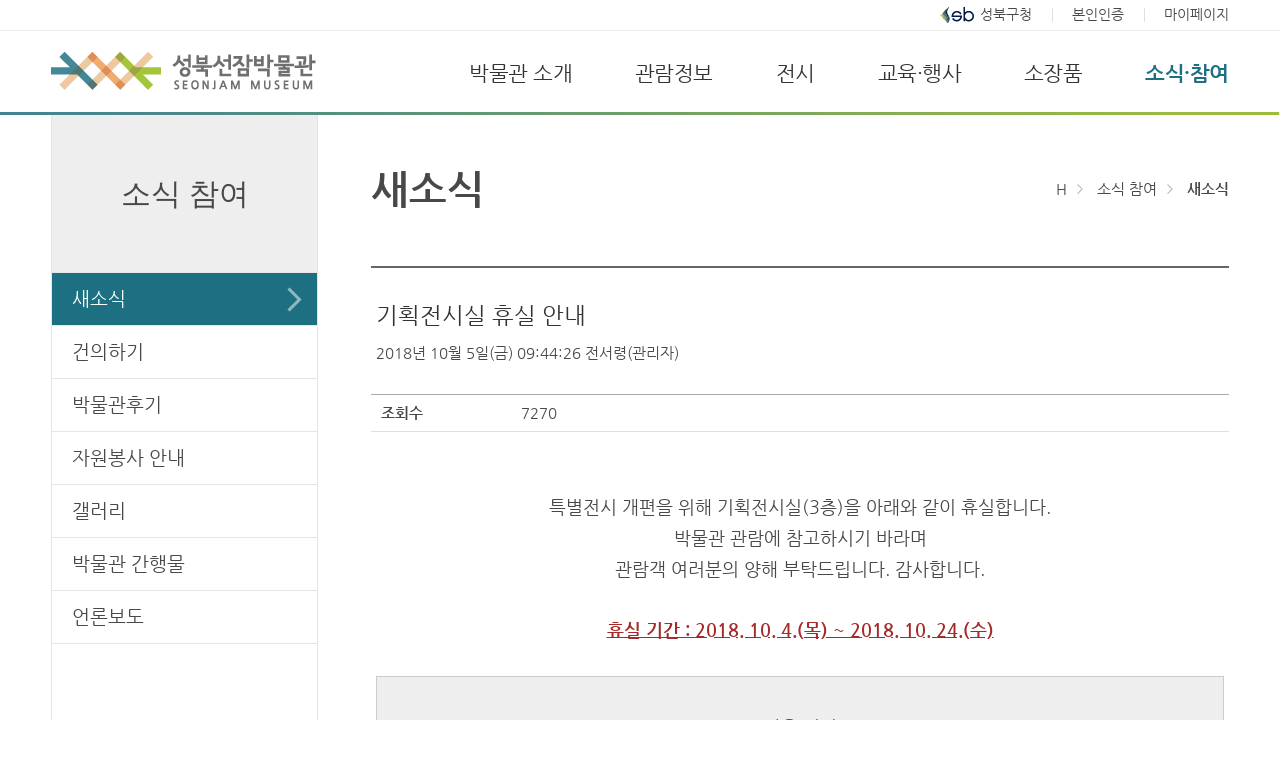

--- FILE ---
content_type: text/html;charset=UTF-8
request_url: https://museum.sb.go.kr/bbs/bbsMsgDetail.do?msg_seq=28&bcd=notice&pgno=13
body_size: 12197
content:

<!DOCTYPE html>
<html lang="ko">
<head>
	
<title>새소식-기획전시실 휴실 안내  내용 | 성북선잠박물관&gt;소식 참여</title>
<meta http-equiv="Content-Type" content="text/html; charset=UTF-8" />
<meta http-equiv="X-UA-Compatible" content="IE=edge" />
<meta name="viewport" content="width=device-width, initial-scale=1.0, minimum-scale=1, maximum-scale=2, user-scalable=yes" />
<link rel="stylesheet" type="text/css" href="/css/common.css" media="all" />
<link rel="stylesheet" type="text/css" href="/css/program.css" media="all" />
<link rel="stylesheet" type="text/css" href="/css/inc.css" media="all" />
<link rel="stylesheet" type="text/css" href="/css/sub.css" media="all" />	
<link rel="stylesheet" type="text/css" href="/css/contents.css?v240509.1" media="all" />	
<script src="/js/jquery-2.1.1.min.js"></script>
<script src="/js/sbmuseum.js"></script>
<!--[if lt IE 10]>
<script src="/share/js/html5shiv.min.js"></script>
<script src="/share/js/css3-mediaqueries.js"></script>
<![endif]-->	
</head>
<body>
	
<p id="skipnavi"><a href="#contents">본문바로가기</a></p>	
	<!-- wrap str -->
	<div class="wrap">		
		<!-- header str -->
		
<header>
	<div id="gnb" class="dp_pc">		
		<ul class="wrapper">
			<li class="gnb_sb"><a href="http://www.sb.go.kr" target="_blank" title="새창">성북구청</a></li>
								
				
				
					<li><a href="/main/login/loginForm.do" onclick="goLoginForm(this);">본인인증</a></li>
					<li><a href="/mypage/mylecture.jsp">마이페이지</a></li>
				
								
		</ul>	
	</div>
	<div class="wrapper">		
		<h1><a href="/"><img src="/img/inc/logo.png" alt="성북선잠박물관 SEONJAM MUSEUM"></a></h1>
		<h2 class="dp_mb"><a href="#">메뉴</a></h2>		
		<nav class="dp_pc">
			<p class="dp_mb"><a href="#">메뉴 닫기</a><p>
			<ul>
				<li><a href="/introduce/greeting.jsp">박물관 소개</a>
					<ul class="submenu">
						<li><a href="/introduce/greeting.jsp">인사말</a></li>
						<li><a href="/introduce/seonjam.jsp">박물관 소개</a></li>
						<li><a href="/introduce/history.jsp">박물관 연혁</a></li>
						<li><a href="/introduce/organization.jsp">조직 및 업무</a></li>
						<li><a href="/introduce/mi.jsp">박물관 MI</a></li>
					</ul>
				</li>
				<li><a href="/info/info.jsp">관람정보</a>
					<ul class="submenu">
						<li><a href="/info/info.jsp">관람안내</a></li>
						<li><a href="/info/facility.jsp">시설안내</a></li>
						<li><a href="/info/reserve.jsp">전시해설 예약</a></li>
						<li><a href="/info/locate.jsp">찾아오시는 길</a></li>
					</ul>
				</li>
				<li><a href="/exhibition/permanent.jsp">전시</a>
					<ul class="submenu">
						<li><a href="/exhibition/permanent.jsp">상설전시</a>
							<ul>
								<li><a href="/exhibition/permanent.jsp">1층</a></li>
								<li><a href="/exhibition/permanent_2floor.jsp">2층</a></li>
								<li><a href="/exhibition/permanent_3floor.jsp">3층</a></li>
							</ul>
						</li>
						<li><a href="/exhibition/special.jsp">특별전시</a>
							<ul>
								<li><a href="/exhibition/special.jsp">현재전시</a></li>
								<li><a href="/exhibition/special_next.jsp">예정전시</a></li>
								<li><a href="/exhibition/special_prev.jsp">지난전시</a></li>
							</ul>
						</li>
					</ul>
				</li>
				<li><a href="/edu/edu.jsp">교육&middot;행사</a>
					<ul class="submenu">
						<li><a href="/edu/edu.jsp">교육</a>
							<ul>
								<li><a href="/edu/edu.jsp">교육소개</a></li>
								<li><a href="/edu/apply.jsp">교육신청</a></li>
								<li><a href="/edu/data.jsp">학습자료</a></li>
								<li><a href="/edu/photo.jsp">사진자료</a></li>
							</ul>
						</li>
						<li><a href="/edu/performance.jsp">행사&middot;공연 일정</a></li>
					</ul>
				</li>
				<li><a href="/collection/search.jsp">소장품</a>
					<ul class="submenu">
						<li><a href="/collection/search.jsp">소장품 검색</a></li>
						<li><a href="/collection/look.jsp">소장품 열람&middot;복제</a></li>
						<li><a href="/collection/donate.jsp">유물 기증</a></li>
					</ul>
				</li>
				<li><a href="/community/news.jsp">소식&middot;참여</a>
					<ul class="submenu">
						<li><a href="/community/news.jsp">새소식</a></li>
						<li><a href="/community/suggest.jsp">건의하기</a></li>
						<li><a href="/community/review.jsp">박물관후기</a></li>
						<li><a href="/community/volunteer.jsp">자원봉사 안내</a></li>
						<li><a href="/community/gallery.jsp">갤러리</a></li>
						<li><a href="/community/publication.jsp">박물관 간행물</a></li>
						<li><a href="/community/press.jsp">언론보도</a></li>
					</ul>
				</li>
			</ul>
		</nav>
	</div>
	<div class="submenuBg">
		<div class="wrapper">
			<p class="nav_txt"><img src="/img/inc/nav_txt.gif" alt="성북선잠박물관에 오신 것을 환영합니다."/></p>
			<ul class="nav_banr dp_mb">
									
					
					
						<li class="ic01"><a href="/main/login/loginForm.do" onclick="goLoginForm(this);">본인인증</a></li>
						<li class="ic02"><a href="/mypage/mylecture.jsp">마이페이지</a></li>
					
									
			</ul>
		</div>
	</div>
</header>
<script>
//<![CDATA[
	function goLoginForm(obj){
		var return_uri = location.href;
		if(return_uri.indexOf(obj.href)==-1){
			return_uri = return_uri.replace("?", "!");
			return_uri = return_uri.replace(eval("/" + "&" + "/gi"), "!");
			return_uri = return_uri.replace(eval("/" + "&" + "/gi"), "!");
			var arrDns = return_uri.split("//"); 
			return_uri = arrDns[1].substring(arrDns[1].indexOf("/"));
			obj.href = obj.href + "?return_uri=" + return_uri;
		}
	}
//]]>
</script>
<hr />
		<!-- header end -->
		<!-- container str -->
		<div class="container wrapper">
			<!-- leftmenu str -->
			
<section id="lmenu">
	<h2>소식&nbsp;참여</h2>
	<ul>
		<li><a href="/community/news.jsp">새소식</a></li>
		<li><a href="/community/suggest.jsp">건의하기</a></li>
		<li><a href="/community/review.jsp">박물관후기</a></li>
		<li><a href="/community/volunteer.jsp">자원봉사 안내</a></li>
		<li><a href="/community/gallery.jsp">갤러리</a></li>
		<li><a href="/community/publication.jsp">박물관 간행물</a></li>
		<li><a href="/community/press.jsp">언론보도</a></li>
	</ul>
</section>		

<script>
	//<![CDATA[
	$(window).ready(function(){	
		var current_url = "/community/news.jsp";		
		$("nav a[href='"+current_url+"']").parent('li').addClass("select").parent().parent('li').addClass("select"); 
		$("#lmenu a[href='"+current_url+"']").parent('li').addClass("select");
		$("#bgtab a[href='"+current_url+"']").parent('li').addClass("select");
		$("#tab a[href='"+current_url+"']").parent('li').addClass("select");
		var tam = $("#bgtab li:first-child a").attr('href');
		$("#lmenu a[href='"+tam+"']").parent('li').addClass("select");
		$("nav a[href='"+tam+"']").parent('li').addClass("select").parent().parent('li').addClass("select"); 
		var tam2 = $("#tab li:first-child a").attr('href');
		$("#lmenu a[href='"+tam2+"']").parent('li').addClass("select");
		$("nav a[href='"+tam2+"']").parent('li').addClass("select").parent().parent('li').addClass("select"); 

		$("nav a[href='"+current_url+"']").parent().parent().parent('li').addClass("on");	
		$("nav a[href='"+tam+"']").parent().parent().parent('li').addClass("on");	
		$("nav a[href='"+tam2+"']").parent().parent().parent('li').addClass("on");

	});
	//]]>
</script>
<hr />	
			<!-- leftmenu end -->
			<!-- contents str -->
			<section id="contents">
				<!-- 서브타이틀 -->
				
<div class="sub_title">

	<h3>새소식</h3>
	<ul>
	<li>H</li>
	<li>소식 참여</li>
	<li class="wfont">새소식</li>
</ul>
</div>	
				<!-- detail_contents -->
				<div id="detail_con">
					


<div class="board_view">
	<p class="title">기획전시실 휴실 안내 </p>
	<ul class="write_info">
		<li>2018년 10월 5일(금) 09:44:26</li>
		<li>전서령(관리자)</li>
	</ul>
	<ul class="datalist">
		<li>
			<dl>
				<dt>조회수</dt>
				<dd>7270</dd>
			</dl>
		</li>
	</ul>		
	
			
		
			
			
			
		
		
		
	
	
	
	
			
		
		

	<ul class="datalist">
		
		
		
		
		
		
		
		
		
			
	</ul>
	
	

	<div class="con">		
				
		<p style="line-height: 200%; text-align: center;">&nbsp;</p>
<p style="line-height: 200%; text-align: center;"><span style="font-size:18px;">특별전시 개편을 위해&nbsp;기획전시실(3층)을 아래와 같이 휴실합니다.</span></p>
<p style="line-height: 200%; text-align: center;"><span style="font-size: 18px;">박물관 관람에 참고하시기 바라며</span></p>
<p style="line-height: 200%; text-align: center;"><span style="font-size: 18px;">관람객 여러분의 양해 부탁드립니다.&nbsp;감사합니다.</span></p>
<p style="line-height: 200%; text-align: center;">&nbsp;</p>
<p style="line-height: 200%; text-align: center;"><span style="color:#A52A2A;"><u><strong><span style="font-size:18px;">휴실 기간 : 2018. 10. 4.(목) ~ 2018. 10. 24.(수)</span></strong></u></span></p>
<p style="line-height: 200%; text-align: center;">&nbsp;</p>
<div style="background:#eee;border:1px solid #ccc;padding:5px 10px;">
<p style="line-height: 200%; text-align: center;">&nbsp;</p>
<p style="line-height: 200%; text-align: center;"><span style="font-size: 18px;">다음 전시</span></p>
<p style="line-height: 200%; text-align: center;"><br />
<span style="font-size:20px;"><strong>&lt;규방에서 피어난 우리 자수&gt; 展</strong></span></p>
<p style="line-height: 200%; text-align: center;"><span style="font-size: 18px;">- 10.25.(목) 개막 예정 -</span></p>
<p style="line-height: 200%; text-align: center;">&nbsp;</p>
</div>
<p style="line-height: 200%; text-align: center;">&nbsp;</p>
<p style="line-height: 200%; text-align: center;">&nbsp;</p>

		
			<p class="openNuri right">
				
					
						<img src="/share/images/kogl_type01.gif" alt="OPEN 공공누리 공공저작물 자유이용 허락 | 이용조건 : 출처표시" />
					
					
				
			</p>
		
	</div>
	
		<ul class="other_con">	
			<li>
				<span class="prev">이전글</span> 
				
					
						<a href="/bbs/bbsMsgDetail.do?msg_seq=29&amp;bcd=notice&amp;pgno=13" title="이전글">[교육] 10월 20일 가족교육 미운영 안내 </a>
					
					
							
			</li>
			<li>
				<span class="next">다음글</span>
				
					
						<a href="/bbs/bbsMsgDetail.do?msg_seq=27&amp;bcd=notice&amp;pgno=13" title="다음글">야간 개장 및 관람료 무료 안내 </a>
					
					
							
			</li>
		</ul>
		
	<p class="btnBox right margin_t20">
		<a href="/bbs/bbsMsgList.do?bcd=notice&amp;pgno=13" class="btn btn_back">목록</a>
		
			
				
					
					
						
					
							
					
			
		
	</p>

	
</div>

<script type="text/javascript">
//<![CDATA[
	$('.con img').attr('style','max-width:100%');
	$(".con p.img img").error(function(){
		$(this).attr("src",$(this).attr("src").replace("/middle/","/"));
	});
//]]>	
</script>
				</div>
				<!-- detail_contents end -->
			</section>
			<!-- contents end -->
		</div>			
		<!-- container end -->
		<!-- footer str -->
		
	<hr />
	<footer>
		<div class="wrapper">
			<div class="btm_info">
				<p class="copy">Copyright 2018 Seongbuk-gu government. All rights reserved.</p>
				<address>[02837] 서울특별시 성북구 성북로 96(성북동) | 서울 공립21-2018-03</address>
				<p>Tel. 02-744-0025 | Fax. 02-744-0023</p>
			</div>
			<ul>
				<li class="sns01"><a href="https://blog.naver.com/seonjam" target="_blank">블로그</a></li>
				<li class="sns02"><a href="https://www.facebook.com/seonjam" target="_blank">페이스북</a></li>
				<li class="sns03"><a href="https://www.instagram.com/seonjam_museum" target="_blank">인스타그램</a></li>
			</ul>
		</div>
	</footer>

<!-- Google tag (gtag.js) -->
<script async src="https://www.googletagmanager.com/gtag/js?id=G-G3HZW2VVRM"></script>
<script>
	window.dataLayer = window.dataLayer || [];
	function gtag(){dataLayer.push(arguments);}
	gtag('js', new Date());
	gtag('config', 'G-G3HZW2VVRM');
</script>



		<!-- footer end -->
	</div>
	<!-- wrap end -->	
</body>
</html>

--- FILE ---
content_type: text/css
request_url: https://museum.sb.go.kr/css/common.css
body_size: 6311
content:
@charset "utf-8";
@import url('https://fonts.googleapis.com/css?family=Nanum+Gothic');
@import url('https://fonts.googleapis.com/css?family=Nanum+Myeongjo');
@import url(//cdn.jsdelivr.net/font-nanum/1.0/nanumgothic/nanumgothic.css);
@import url(//cdn.jsdelivr.net/font-nanum/1.0/nanummyeongjo/nanummyeongjo.css);

@media print {
	#header, #lmenu, #location, #data_control, #footer, #tab, #tab5depth { display:none !important; }
	/* body { print-color-adjust:exact; -webkit-print-color-adjust:exact; } */
}

/***** reset *****/
html,body,div,object,iframe,h1,h2,h3,h4,h5,h6,p,blockquote,pre,abbr,address,cite,code,del,dfn,em,img,ins,kbd,q,samp,small,sub,sup,var,b,i,dl,dt,dd,ol,ul,li,fieldset,form,label,legend,table,caption,tbody,tfoot,thead,tr,th,td,article,aside,canvas,details,figcaption,figure,footer,header,hgroup,menu,nav,section,summary,time,mark,audio,video { margin:0; padding:0;	font-size:15px; line-height:150%; font-family:'Nanum Gothic','나눔고딕','Malgun Gothic','Noto Sans korean'; color:#484848}

ul, li, dl, dd { list-style-type:none; }
img, input[type=image], fieldset,iframe { border:0 none; }
img, fieldset { border:none; }
input[type=text],input[type=password],textarea, select { vertical-align:middle; border:1px solid #c9c9c9; font-family:'Nanum Gothic','나눔고딕','Malgun Gothic','맑은 고딕',Dotum,gulim, sans-serif; color:#484848; }
textarea { resize:none; }
hr { position:absolute; top:-5000px; left:0; width:0px; height:0px; overflow:hidden; font-size:0; line-height:0; }
select { padding:1px; vertical-align:top; font-family:'Nanum Gothic','나눔고딕','Malgun Gothic','맑은 고딕',Dotum,gulim,sans-serif;  }
legend { position:absolute; top:0; left:0; height:0; overflow:hidden; visibility:hidden; font-size:0; line-height:0; }
address { font-style:normal; }
table { border-collapse:collapse; }
a { color:#484848; text-decoration: none; }
a:active, a:hover { text-decoration:underline; }


/***** base *****/
/* skip_nav */
#skipnavi { position:absolute; top:0; left:0; width:100%; z-index:99999; }
#skipnavi a {display:block; position:absolute; top:0; left:0; height:0px; font-size:0px; line-height:0px; text-align:center; }
#skipnavi a:hover,
#skipnavi a:active,
#skipnavi a:focus { position:relative; margin:20px auto; width:90%; height:80px; line-height:80px; background:#333; text-align:center; color:#fff; border:2px solid #111; font-weight:bold; font-size:20px; }

.dipy_n {  position:absolute; visibility:hidden; width:0; height:0; overflow:hidden; font-size:0; line-height:0;  }
.dipy_inline { display:inline; }
.background_n { background:none; }

/* line */
ul.float_box { overflow:hidden; }
ul.float_box li { float:left; }
.float_l { float:left; }
.float_r { float:right; }
.clear_b { clear:both; }
.middle { vertical-align:middle !important; }
.top { vertical-align:top !important; }
.bottom { vertical-align:bottom; }
.center { text-align:center !important; }
.left { text-align:left !important; }
.right { text-align:right !important; }
.justify { text-align:justify; }

/* font */
.font15 { font-size:15px; }
.wfont { font-weight:600; }
.sfont { font-size:0.9em; }
.ssfont { font-size:0.8em; }
.bfont { font-size:1.2em; }
.normal { font-weight:normal;}
.ls_1 { letter-spacing:-1px; }
.point { color:#c43240; }
.orange { color:#ee6749; }

/* ol_type */
li.type_decimal { list-style-type:decimal; margin-left:20px; }
li.type_lower_roman { list-style-type:lower-roman; }

/*submit*/
input.select_submit { vertical-align:top; padding-top:3px; border-left:1px solid #bdbdbd; border-top:1px solid #bdbdbd; border-right:1px solid #939393; border-bottom:1px solid #939393; background:#e3e3e3; }
input[type=submit]{cursor:pointer}

.ir { overflow:hidden; display:block; margin:auto; text-indent:-5000px; font-size:0; line-height:0; width:0; height:0; }
caption, .hidden {display:block; position:fixed; top:-500000px; margin:0px; padding:0px; width:1px; height:1px; text-indent:-50000px; font-size:0px; line-height:0px; border:0px}

/*margin_padding*/
.mt_n { margin-top:0 !important; }
.margin_20 { margin:20px; }
.margin_t5 { margin-top:5px !important;; }
.margin_t10 { margin-top:10px !important; }
.margin_t15 { margin-top:15px !important;; }
.margin_t20 { margin-top:20px !important;; }
.margin_t25 { margin-top:25px !important;; }
.margin_t30 { margin-top:30px !important; }
.margin_t35 { margin-top:35px !important;; }
.margin_t40 { margin-top:40px !important;; }
.margin_t50 { margin-top:50px !important;; }
.margin_t100 { margin-top:100px !important;; }

.margin_l5 { margin-left:5px; }
.margin_l10 { margin-left:10px; }
.margin_l25 { margin-left:25px; }
.margin_l30 { margin-left:30px; }
.margin_l40 { margin-left:40px; }
.margin_l45 { margin-left:45px; }
.margin_l60 { margin-left:60px; }
.margin_l67 { margin-left:67px; }
.margin_l70 { margin-left:70px; }
.margin_l75 { margin-left:75px; }
.margin_l80 { margin-left:80px; }
.margin_l95 { margin-left:95px; }

.margin_r5 { margin-right:5px; }
.margin_r10 { margin-right:10px; }
.margin_r25 { margin-right:25px; }
.margin_r30 { margin-right:30px; }
.margin_r40 { margin-right:40px; }
.margin_r45 { margin-right:45px; }
.margin_r60 { margin-right:60px; }
.margin_r67 { margin-right:67px; }
.margin_r70 { margin-right:70px; }
.margin_r75 { margin-right:75px; }
.margin_r80 { margin-right:80px; }

.margin_b5 { margin-bottom:5px; }
.margin_b10 { margin-bottom:10px; }
.margin_b20{ margin-bottom:20px; }
.margin_b30{ margin-bottom:30px; }
.margin_b40 { margin-bottom:40px; }

.padding_t5 { padding-top:5px; }
.padding_t10 { padding-top:10px; }
.padding_t15 { padding-top:15px; }
.padding_t20 { padding-top:20px; }
.padding_t25 { padding-top:25px; }
.padding_t50 { padding-top:50px; }
.padding_t80 { padding-top:80px; }
.padding_t100 { padding-top:100px; }
.padding_t130 { padding-top:130px; }

.padding_b5 { padding-bottom:5px; }
.padding_b10 { padding-bottom:10px; }
.padding_b20 { padding-bottom:20px; }


@media screen and (max-width:800px){	
	html,body,div,object,iframe,h1,h2,h3,h4,h5,h6,p,blockquote,pre,abbr,address,cite,code,del,dfn,em,img,ins,kbd,q,samp,small,sub,sup,var,b,i,dl,dt,dd,ol,ul,li,fieldset,form,label,legend,table,caption,tbody,tfoot,thead,tr,th,td,article,aside,canvas,details,figcaption,figure,footer,header,hgroup,menu,nav,section,summary,time,mark,audio,video {font-size:14px}
}

--- FILE ---
content_type: text/css
request_url: https://museum.sb.go.kr/css/program.css
body_size: 23091
content:
@charset "utf-8";
@import url(/comm/js/jquery/themes/base/jquery.ui.all.css);
/*@import url(/comm/SpryAssets/SpryValidationCheckbox.css);
@import url(/comm/SpryAssets/SpryValidationTextField.css);
@import url(/comm/SpryAssets/SpryValidationSelect.css);
@import url(/comm/SpryAssets/SpryValidationTextarea.css);*/

.w50{width:50px !important}
.w70{width:70px !important}
.w100{width:100px !important}
.w5p{width:5% !important}
.w6p{width:6% !important}
.w8p{width:8% !important}
.w10p{width:10% !important}
.w13p{width:13% !important}
.w15p{width:15% !important}
.w20p{width:20% !important}
.w25p{width:25% !important}
.w27p{width:27% !important}
.w30p{width:30% !important}
.w34p{width:34% !important}
.w35p{width:35% !important}
.w40p{width:40% !important}
.w45p{width:45% !important}
.w49p{width:49% !important}
.w50p{width:50% !important}
.w60p{width:60% !important}
.w70p{width:70% !important}
.w100p{width:100% !important}

/**** program ****/
.input{border:1px solid #e0e0e0}
.page_txt{text-align:right; margin-bottom:10px}
.btn{display:inline-block; vertical-align:top; text-align:center; margin:2px 0px; padding:0px 20px; min-width:140px; height:55px; line-height:55px; font-size:18px; font-weight:bold; border:0; background:#f0f0f0; cursor:pointer; box-sizing:border-box}
.btn_ok{color:#222 !important; border:1px solid #8fa938; border-bottom-width:2px; background:#90b72d url(/img/sub/btn_ok.gif) repeat-x left top}
.btn_back{color:#484848; border:1px solid #c7c7c7; border-bottom-width:2px; background:#e9e9e9}
.sbtn{display:inline-block; vertical-align:top; padding:2px 15px 2px; font-size:14px; line-height:20px; background:#c43240; border-radius:50px; color:#fff; font-weight:bold; border-bottom:3px solid #ddd}

.btn_forinput{vertical-align:middle; vertical-align:top; height:auto; padding:12px 15px 10px; font-size:14px; color:#fff !important; border:0; background:#50535c; cursor:pointer}
a.btn_forinput{display:inline-block; padding:11px 15px}
.c_rd{color:red}
.btnBox{text-align:right; margin-top:20px}
.nodata{padding:100px 0px 100px; border-bottom:1px solid #e0e0e0; text-align:center; }
.board_list .nodata{border-top:2px solid #666; }



.board_tab{margin-bottom:30px; text-align:center; font-size:0px}
.board_tab li{position:relative; display:inline-block; letter-spacing:0px}
.board_tab li:after{display:block; content:''; position:absolute; left:0px; top:5px;  width:1px; height:20px; background:#e0e0e0}
.board_tab li:first-child:after{display:none}
.board_tab li a{display:block; padding:0px 20px 20px; font-size:18px}
.board_tab li.select a{color:#1d7082; background:url(/img/contents/select_arr.gif) no-repeat center bottom; font-weight:bold; }

/* 검색 */
.search{text-align:center; margin-bottom:30px; padding:40px 10px; background:#f5f5f5 url('/img/program/search_bg.gif') no-repeat center top; border:1px solid #e5e5e5}
.search div.term{margin-bottom:5px}
.search input[type="text"]{height:27px; padding:7px 15px; border:1px solid #e0e0e0}
.search select{height:43px; padding:8px 15px; border:1px solid #e0e0e0}
.search div.word{position:relative; text-align:left; margin:auto; padding-left:16.5%; padding-right:100px; width:80%; box-sizing:border-box}
.search div.word #keyfield{position:absolute; left:0px; width:20%}
.search div.word #keyword{width:100%}
.search div.word .btn_forinput{position:absolute; right:0px; top:0px; width:101px; height:100%}
.search img.ic_calendar {vertical-align:middle;margin-left:-30px;margin-right:10px;}

/* 일반게시판 list */
.board_list table.general_board{position:relative; margin-top:5px; margin-bottom:20px; width:100%; border-bottom:1px solid #e0e0e0}
.board_list table.general_board thead th{padding:15px 10px; font-weight:400; font-size:15px; letter-spacing:-1px; line-height:25px; border-top:2px solid #666; border-bottom:1px solid #e0e0e0; background:#eeeeee}
.board_list table.general_board tbody th, 
.board_list table.general_board tbody td{text-align:center; padding:15px 5px; border-top:1px dotted #d4d4d4}
.board_list table.general_board tbody tr:first-child th, 
.board_list table.general_board tbody tr:first-child td{border-top:0px}
.board_list table.general_board tbody td.title{max-width:100px; text-align:left; overflow:hidden; white-space:nowrap; text-overflow:ellipsis}

.board_list .reply_tag{margin-left:20px; padding:0 7px 0 20px; font-size:12px; border:1px solid #d0d0d0; border-radius:2px; background:#f8f8f8 url('/open_content/share/images/program/survey_reinput.gif') no-repeat 7px center}
.board_list .replyok_tag{padding:0 7px; font-size:12px; border:1px solid #d0d0d0; border-radius:2px; background:#f8f8f8}
.board_list .new_tag{margin-left:3px; font-size:11px; color:#c54f56; font-weight:500; text-decoration:underline}
.board_list .lock_tag{margin-left:3px; padding:0 7px 0 20px; font-size:12px; border:1px solid #d0d0d0; border-radius:2px; background:#f8f8f8 url('/open_content/share/images/program/rock_tag.gif') no-repeat 7px center}

/* 포토갤러리 */
#photoList{padding-top:10px; border-top:2px solid #666; border-bottom:1px solid #e0e0e0}
#photoList ul{overflow:hidden}
#photoList li{float:left; width:31.3%; margin:1%; margin-bottom:20px}
#photoList li a.photo{display:block; height:194px; overflow:hidden}
#photoList li img{width:100%; min-height:194px}
#photoList li div.con{padding:20px 30px; box-shadow:0px 1px 2px rgba(0,0,0,.2)}
#photoList li div.con p.tit{overflow:hidden; text-overflow:ellipsis; white-space:nowrap}
#photoList li div.con p.date{margin-top:5px; font-size:14px; color:#888}

/* 행사리스트 */
#eventList{padding-top:25px; border-top:2px solid #666; border-bottom:1px solid #e0e0e0}
#eventList>ul{overflow:hidden}
#eventList>ul>li{float:left; width:48.5%; margin-bottom:3%}
#eventList>ul>li:nth-child(2n-1){}
#eventList>ul>li:nth-child(2n){float:right}
#eventList>ul>li a.photo{display:block; height:230px; overflow:hidden}
#eventList>ul>li img{min-width:100%; min-height:230px}
#eventList>ul>li div.con{padding:20px 30px; box-shadow:0px 1px 2px rgba(0,0,0,.2)}
#eventList>ul>li div.con p.tit{overflow:hidden; text-overflow:ellipsis; white-space:nowrap; font-size:18px}
#eventList>ul>li div.con ul{margin-top:20px}
#eventList>ul>li div.con ul li{font-size:14px; color:#666}

/* 교육리스트 */
#eduList{border-top:2px solid #666; border-bottom:1px solid #e0e0e0}
#eduList>ul{overflow:hidden}
#eduList>ul>li{position:relative; border-top:1px dotted #e0e0e0}
#eduList>ul>li:first-child{border-top:0px}
#eduList>ul>li a{display:block; padding:30px 10px 30px 30px; min-height:200px} 
#eduList>ul>li p.img{position:absolute; overflow:hidden; width:300px; height:200px; box-shadow:0px 1px 1px rgba(0,0,0,.1)}
#eduList>ul>li p.img img{width:100%; min-height:200px}
#eduList>ul>li div.con{padding-left:330px}
#eduList>ul>li div.con p.tit{margin-top:5px; overflow:hidden; text-overflow:ellipsis; white-space:nowrap; font-size:18px; color:#222}
#eduList>ul>li div.con ul{margin-top:15px}
#eduList>ul>li div.con ul li{position:relative; padding:1px 10px; font-size:14px; text-decoration:none !important}
#eduList>ul>li div.con ul li:after{display:block; content:''; position:absolute; left:2px; top:10px; width:3px; height:3px; background:#666}
#eduList>ul>li:hover{background:#f5f5f5}
#eduList>ul>li:hover a p.tit{font-weight:bold}
#eduList>ul>li a:hover{text-decoration:none !important}
/*교육전, 교육중, 교육종료 | 접수전, 접수중, 대기접수, 접수마감 */
p.lec_state{display:inline-block}
p.lec_state span{display:inline-block; vertical-align:top; padding:1px 15px 2px; font-size:14px; background:#eee; border-radius:50px; color:#fff}
p.lec_state span.state1{background:#c43240}
p.lec_state span.state2{background:#ddd; color:#666}
p.lec_state span.state3{background:#4075cc}
p.lec_state span.state4{background:#1d7082}


/* 이북*/
#ebookList{overflow:hidden; border-bottom:1px solid #e0e0e0}
#ebookList li{position:relative; float:left; margin-top:30px; padding-bottom:30px; width:50%; height:330px; border-bottom:1px solid #e0e0e0}
#ebookList li:nth-child(2n-1){float:left}
#ebookList li:nth-child(2n){float:right; text-align:right}
#ebookList li a.photo{display:inline-block; padding:8px; width:240px; height:290px; box-shadow:0px 1px 2px rgba(0,0,0,.2)}
#ebookList li a.photo img{width:100%; height:100%}
#ebookList li div.con{position:absolute}
#ebookList li:nth-child(2n-1) div.con{left:260px; top:10px;}
#ebookList li:nth-child(2n) div.con{right:260px; bottom:40px;}

/* 페이징 */
.paging{text-align:center; margin-top:30px}
.paging a{display:inline-block; text-align:center; vertical-align:top; width:30px; height:30px; line-height:30px; font-size:16px}
.paging a.page_btn{background-image:url(/img/program/btn_board.gif); background-repeat:no-repeat}
.paging a.page_btn.first{background-position:-10px 0px}
.paging a.page_btn.prev{background-position:-60px 0px}
.paging a.page_btn.next{background-position:-110px 0px}
.paging a.page_btn.last{background-position:-160px 0px}
.paging_mb{position:relative; text-align:center; margin:30px auto 0px; width:320px}
.paging_mb a{display:inline-block; text-align:center; vertical-align:top; width:40px; height:40px; line-height:30px; font-size:16px}
.paging_mb a.page_btn{position:absolute; top:0px; background-image:url(/img/program/btn_board.gif); background-repeat:no-repeat; text-indent:-5000px}
.paging_mb a.page_btn.first{left:0px; background-position:-10px 0px}
.paging_mb a.page_btn.prev{left:40px; background-position:-60px 0px}
.paging_mb a.page_btn.next{right:40px; background-position:-110px 0px}
.paging_mb a.page_btn.last{right:0px; background-position:-160px 0px}
.paging_mb input[type=text]{text-align:center}
.paging_mb input.btn_forinput{margin-left:10px; padding:5px 10px; height:30px}

/* 보기 */
.board_view .datatable th, .board_view .datatable td{font-size:14px; word-break:keep-all}
.board_view{border-top:2px solid #666}
.board_view p.title{padding:30px 5px 10px; font-size:23px; color:#333}
.board_view p.title+.datalist{margin-top:25px; border-top:1px solid #aaa}
.board_view ul.write_info{padding:0px 5px 30px; border-bottom:1px solid #aaa}
.board_view ul.write_info li{display:inline-block}
.board_view p.img{margin:20px 0px; text-align:center}
.board_view div.con{padding:30px 5px; border-bottom:1px solid #e0e0e0}
.add_file{position:relative; padding-left:90px; border-bottom:1px solid #e0e0e0}
.add_file dt{position:absolute; left:5px; top:7px; font-weight:bold}
.add_file dd ul li{padding:5px; border-top:1px dotted #e0e0e0}
.add_file dd ul li:first-child{border-top:0px}
.add_file dd ul li img{margin-right:5px}
.board_view p.title+.add_file{margin-top:25px; padding-left:143px; border-top:1px solid #aaa}
.board_view p.title+.add_file dt{left:10px}
.other_con{margin-top:50px; border-top:1px solid #e0e0e0}
.other_con li{position:relative; padding:7px; padding-left:120px; border-bottom:1px solid #e0e0e0; overflow:hidden; text-overflow:ellipsis; white-space:nowrap}
.other_con span{display:block; position:absolute; text-align:center; width:100px; height:100%; line-height:35px; left:0px; top:0px; font-weight:bold; background:#f0f0f0}
/* 보기-리스트형식 */
.datalist{border-top:2px solid #666}
.datalist li{overflow:hidden; width:100%; border-collapse:collapse; border-bottom:1px solid #e0e0e0; table-layout:fixed}
.datalist dl{display:table; width:100%}
.datalist li.col2 dl{float:left; width:50%; box-sizing:border-box}
.datalist li.col2 dl+dl{border-left:1px solid #f0f0f0}
.datalist dt{display:table-cell; text-align:center; vertical-align:top; padding:7px 10px; width:20%; min-width:120px; border-right:1px solid #e0e0e0; background:#f5f5f5}
.datalist dd{display:table-cell; padding:7px 10px; overflow:hidden}
.datalist dd p.eduPhoto{width:50%}
.board_view ul.datalist{border-top:0px}
.board_view ul.datalist dt{text-align:left; border:0px; font-weight:bold; width:90px;  background:#fff;}
.board_view.eduView{overflow:hidden}
.board_view.eduView ul.datalist{}
.board_view.eduView div.edu_photo{}
.editor_con{margin-top:10px; width:100%}
.editor_con *{font-size:14px}
.editor_con .tbox+ul{margin-top:30px}
.editor_con li{border:0px !important}
.editor_con li.ssblet{margin:10px 0px}
.editor_con table{margin:20px 0px; width:100%}
.editor_con thead th{padding:10px 1px; background:#666; color:#fff; border:1px solid #888; border-top:3px solid #484848}
.editor_con th{text-align:center; background:#f0f0f0}
.editor_con tbody th,
.editor_con td{padding:5px; border:1px solid #ccc; text-align:center}
.editor_con td ul{text-align:left}



/* 답글*/
.board_reply{margin-top:-1px; margin-bottom:20px; border-top:1px solid #666; border-bottom:1px solid #e0e0e0}
.board_reply div.list{padding:20px 10px; border-top:1px dotted #e0e0e0; }
.board_reply div.list:first-child {border-top:0px}
.board_reply div.list p.tit{ float:left; margin-bottom:5px; color:#333; font-size:16px}
.board_reply div.list p.writer{float:right; font-size:14px}
.board_reply div.list p.txt{clear:both; padding-top:15px; width:100%}
/* 댓글 */
.comment{margin-top:40px; padding:30px 25px 10px; background:#F5F5F5; }
.comment p.writer label{font-weight:bold; }
.comment p.writer input{margin-right:20px; padding:5px; border:1px solid #dcdcdc; width:10%; min-width:90px; }
.comment div.comment_form{position:relative; margin-top:10px; height:80px; padding-right:93px; border:1px solid #dcdcdc; }
.comment div.comment_form textarea{width:96%; padding:10px 2% 9px; height:60px; border:0px; line-height:150%; }
.comment div.comment_form input[type=submit]{position:absolute; right:0px; top:0px; width:93px; height:80px; background:#333; font-weight:bold; color:#fff; border:0px; }
.comment div.comment_view ul.comment_list li{position:relative; padding:15px 10px; padding-left:100px; border-top:1px dotted #dcdcdc; }
.comment div.comment_view ul.comment_list li:first-child{border-top:0px; }
.comment div.comment_view ul.comment_list li p.writer{position:absolute; left:10px; width:80px; font-weight:bold; }
.comment div.comment_view ul.comment_list li p.txt span.date{margin-left:10px; color:#666; }
.comment div.comment_view ul.comment_list li p.txt a img {position:relative; bottom:-1px; margin-left:5px; }
.comment div.comment_view div.comment_page{margin-top:10px; padding:10px 0px; text-align:center; vertical-align:middle; font-size:13px; }
.comment div.comment_view div.comment_page a{display:inline-block; margin:0px 3px; }
.comment div.comment_view div.comment_page a.select{font-weight:bold; text-decoration:underline; }
.comment div.comment_view div.comment_page a.page_btn{width:20px; height:20px; margin:0px; background-image:url(/img/program/btn_board.gif); background-repeat:no-repeat}
.comment div.comment_view div.comment_page a.page_btn.first{background-position:-10px -5px}
.comment div.comment_view div.comment_page a.page_btn.prev{background-position:-60px -5px}
.comment div.comment_view div.comment_page a.page_btn.next{background-position:-110px -5px}
.comment div.comment_view div.comment_page a.page_btn.last{background-position:-160px -5px}

/* 쓰기 */
.board_write{border-top:2px solid #666; border-bottom:1px solid #e0e0e0}
.board_write li{padding:12px 10px; min-height:50px; border-top:1px dotted #ccc}
.board_write li:first-child{border-top:none}
.board_write dl{overflow:hidden}
.board_write dt{float:left; padding-top:12px; width:20%; font-weight:bold}
.board_write dd{float:right; width:80%}
.board_write dd *{box-sizing:border-box}
.board_write input[type=password], 
.board_write input[type=text], 
.board_write input[type=file],
.board_write textarea{width:100%; margin:1px 0px; padding:10px; border:2px solid #e0e0e0}
.board_write input[type=file]{padding-left:0px; padding-right:0px; border-color:transparent; border-top:1px dotted #ccc}
.board_write input[type=file]:first-child{border-top:0px}
.board_write input[type=password]:focus,
.board_write input[type=text]:focus, 
.board_write textarea:focus{outline:2px solid #666}
.board_write dd input[type=file]{max-width:86%}
.board_write li.readonly dd{padding-top:12px; font-size:16px}
.board_write li.title input[type=text]{background:#f5f5f5}
.board_write li.tel input[type=text]{width:20%; min-width:70px; text-align:center}
.board_write li.email input[type=text]{width:46%}
.board_write li.addr input[type=text]{width:49%}
.board_write li.addr input.zipcode{width:120px}
.board_write .btn_forinput{margin-top:1px}
.board_write select{height:43px; padding:8px 15px; border:1px solid #e0e0e0}

/* 달력 */
.calendar div.date{position:relative; background:#a4c439}
.calendar div.date div.year{position:absolute; width:230px}
.calendar div.date ul.month{overflow:hidden; padding-left:230px}
.calendar div.date ul.month li{float:left; width:8.3333%; text-align:center}
.calendar div.date ul.month li a{display:block; padding:25px 2px; border-left:1px solid rgba(0,0,0,.1); font-size:21px; color:#fff}
.calendar div.date ul.month li.select{background:#6c880f}
.calendar div.date ul.month li.select+li a{border-left:1px solid rgba(255,255,255,.1)}
.calendar p.cal_date{text-align:center; margin-top:30px; font-size:23px; color:#333}
.calendar div.day{display:table; width:100%; margin-top:10px; border-collapse:collapse; table-layout:fixed}
.calendar div.day>ul{display:table-row}
.calendar div.day>ul>li{display:table-cell}
.calendar div.day>ul.th>li{background:#f0f0f0; text-align:center; padding:10px; border:1px solid #e0e0e0}
.calendar div.day>ul.td>li{position:relative; text-align:right; vertical-align:top; height:80px; border:1px solid #e0e0e0}
.calendar div.day>ul.td>li:hover{background:#f0f0f0}
.calendar div.day>ul.td>li span{display:inline-block; position:relative; text-align:center; margin:5px 5px 0px; padding-top:4px; width:34px; height:34px;  border-radius:50px; border:2px solid transparent}
.calendar div.day>ul.td>li.today span{border:2px solid #e0e0e0}
.calendar div.day>ul.td>li.today span:after{display:block; content:'TODAY';  font-size:9px; font-weight:bold; height:10px}
/* 행사 유무 단순표현 */
.calendar div.day>ul.td>li.edu>a{display:block; width:100%; height:100%}
.calendar div.day>ul.td>li.edu>a span{background:#1d7082; color:#fff}
.calendar div.day>ul.td>li.edu div.eduLayer{display:none; position:absolute; left:50%; transform:translateX(-50%); top:40px; text-align:left; width:370px; background:#feeedc; z-index:2; box-shadow:0px 2px 7px rgba(0,0,0,.3)}
.calendar div.day>ul.td>li.edu div.eduLayer p.tit{text-align:center; padding:30px 20px 20px; font-size:20px}
.calendar div.day>ul.td>li.edu div.eduLayer ul{padding-top:10px; margin:0px 30px 20px; border-top:2px solid #f2aa6e}
.calendar div.day>ul.td>li.edu div.eduLayer ul li{padding:10px 0px;border-top:1px dotted #ccc}
.calendar div.day>ul.td>li.edu div.eduLayer ul li:first-child{border-top:0px}
.calendar div.day>ul.td>li.edu:hover div.eduLayer{display:block}
/* 행사 유무 리스트로 표현 */
.calendar div.day>ul.td>li>ul li{text-align:left}
.calendar div.day>ul.td>li>ul li a{display:block; overflow:hidden; text-overflow:ellipsis; white-space:nowrap; font-size:13px}

/* 본인인증 */
.realname{position:relative; margin-top:20px; padding:70px 30px 70px 40%; min-height:250px; border:3px solid #eee; background:#f5f5f5 url(/img/contents/realname.gif) no-repeat 100px center}
.realname:after{display:block; content:''; position:absolute; left:0px; right:0px; top:-3px; margin:auto; width:150px; height:6px;  background:#f5f5f5 url('/img/program/search_bg.gif') repeat-y center top}
.realname p.tit{font-size:40px; color:#333}
.realname p.txt{margin-top:20px;font-size:16px}
.realname p.go_realname{margin-top:50px}
.realname p.go_realname a{min-width:50%}

/* 유튜브 등 동영상 반응형 */
.embed-container{position:relative;padding-bottom:56.2%;height:0;overflow:hidden;max-width:100%}
.embed-container iframe,embed-container object, .embed-container embed{position:absolute;top:0;left:0;width:100%;height:100%}

/**********************************************************************************************************************************/
@media all and (max-width:800px) {
	.btn{min-width:110px}
	.btnBox{text-align:center}

	.search div.word{padding-left:22.5%; padding-right:50px; width:100%}
	.search div.word #keyfield{width:22%}
	.search div.word .btn_forinput{position:absolute; right:0px; top:0px; width:51px}
	.search select{padding:8px 10px}

	.board_tab{margin-bottom:20px}	
	.board_tab li:after{top:4px;  width:1px; height:16px}
	.board_tab li a{padding:0px 10px 20px; font-size:16px}
	.add_file{padding-left:0px}
	.add_file dt{position:static; padding:15px 0px 10px}
	.add_file .btn_preview{font-size:14px; color:#d73440}
	.board_reply div.list p.tit{float:none}
	.board_reply div.list p.writer{float:none; font-size:14px}
	.board_reply div.list p.txt{font-size:14px}
	.comment{margin-top:40px; padding:30px 25px 10px; background:#F5F5F5; }
	.comment p.writer label{font-weight:bold; }
	.comment p.writer input{margin-right:20px; padding:5px; border:1px solid #dcdcdc; width:10%; min-width:90px; }
	.comment div.comment_form{position:relative; margin-top:10px; height:80px; padding-right:93px; border:1px solid #dcdcdc; }
	.comment div.comment_form textarea{width:96%; padding:10px 2% 9px; height:60px; border:0px; line-height:150%; }
	.comment div.comment_form input[type=submit]{position:absolute; right:0px; top:0px; width:93px; height:80px; background:#333; font-weight:bold; color:#fff; border:0px; }
	.comment div.comment_view ul.comment_list li{padding-left:10px}
	.comment div.comment_view ul.comment_list li p.writer{position:static; width:auto}
	.comment div.comment_view ul.comment_list li p.txt a img{vertical-align:middle}
	#photoList{padding-top:20px}
	#photoList li{width:47%; margin:0px 1.5% 20px}
	#photoList li a.photo{height:130px}
	#photoList li img{min-height:130px}
	#photoList li div.con{padding:15px}
	#eduList>ul>li a{display:block; padding:30px 10px; min-height:200px} 
	#eduList>ul>li p.img{position:relative; width:100%; height:200px}
	#eduList>ul>li p.img img{width:100%; min-height:200px}
	#eduList>ul>li div.con{padding-top:10px; padding-left:0px}
	#eduList>ul>li div.con p.tit{font-size:17px; color:#222}
	#eduList>ul>li div.con ul li{font-size:13px}
	
	.datalist li{border:0px}
	.datalist li dl{border-bottom:1px solid #e0e0e0}
	.datalist li.col2 dl{float:none; width:100%; }
	.datalist li.col2 dl+dl{border-left:0px}
	.board_write dt{float:none; padding-bottom:10px; width:auto}
	.board_write li.readonly dt{padding-bottom:0px}
	.board_write dd{float:none; width:auto}
	.realname{position:relative; margin-top:20px; padding:240px 0px 0px; background-size:130px; background-position:55% 50px}
	.realname p{text-align:center}
	.realname p.tit{font-size:30px}
	.realname p.txt{padding:0px 10%; font-size:14px; word-break:keep-all}
	.realname p.go_realname{margin:30px 0px}
}

@media all and (max-width:480px) {
	#eventList>ul>li{float:none !important; width:100%}
	#eventList>ul>li div.con{padding:20px}
	.datalist li{display:block}
	.datalist dl{display:block}
	.datalist dt{display:block; padding:15px 0px 5px; width:auto}
	.datalist dd{display:block; padding:0px 0px 15px; width:auto}
}

--- FILE ---
content_type: text/css
request_url: https://museum.sb.go.kr/css/inc.css
body_size: 7799
content:
@charset "utf-8";
.wrapper{margin:auto; width:92%; max-width:1260px}
.clearFix:after{display:block; content:''; clear:both}

header{background:#fff}
header .wrapper{position:relative} 
header h1{position:absolute; left:0px; top:30px}
header h2{position:absolute; right:10px; top:50%; transform:translateY(-50%)}
header h2 a{position:relative; display:block; width:30px; height:30px; text-indent:-5000px}
header h2 a:before{display:block; content:''; position:absolute; right:0%; top:50%; transform:translateY(-50%); width:100%; height:2px; background:#666; box-shadow:0px 10px 0px #666, 0px -10px 0px #666}
header nav{padding-left:280px; z-index:9999}
header nav>ul{text-align:right; letter-spacing:-6px}
header nav>ul>li{position:relative; display:inline-block; padding:20px 0px 21px; padding-left:7.5%; letter-spacing:-.5px}
header nav>ul>li:first-child{margin-left:0px}
header nav>ul>li>a{display:block; padding:20px 0px; font-size:21px; color:#333; text-decoration:none !important}
header nav>ul>li>ul.submenu{display:none; position:absolute; left:0px; padding-top:25px; width:100%; height:400px; z-index:9999}
header nav>ul>li>ul.submenu li{padding:4px 0px}
header nav>ul>li>ul.submenu li:first-child{border-top:0px}
header nav>ul>li>ul.submenu li a{font-size:15.5px}
header nav>ul>li>ul.submenu ul{display:none; text-align:left}
header .submenuBg{display:none; position:absolute; top:100px; width:100%; border-top:1px solid #eee; background:#f5f5f5 url(/img/inc/sub_line.gif) no-repeat center bottom; background-size:100% 3px; height:250px; z-index:9998}
header .submenuBg ul.nav_banr{margin-left:-40px; overflow:hidden; margin-top:60px; width:320px}
header .submenuBg ul.nav_banr li{float:left; width:50%; min-width:100px}
header .submenuBg ul.nav_banr li a{display:block; text-align:center; padding-top:130px; background-repeat:no-repeat; background-position:center top; font-size:16px}
header .submenuBg ul.nav_banr li.ic01 a{background-image:url(/img/inc/nav_banr01.gif)}
header .submenuBg ul.nav_banr li.ic02 a{background-image:url(/img/inc/nav_banr02.gif)}
header .submenuBg ul.nav_banr li.ic03 a{background-image:url(/img/inc/nav_banr03.gif)}
header .submenuBg p.nav_txt{text-align:center; margin-top:40px; width:265px}
header nav>ul>li.select a{font-weight:bold}
header nav>ul>li.select>a{color:#1d7082}
header nav>ul>li.on>a{color:#1d7082; font-weight:bold}

/* gnb 상단에 추가시 */
header #gnb{border-bottom:1px solid #eee}
header #gnb ul{text-align:right; font-size:0px}
header #gnb ul li{position:relative; display:inline-block; font-size:13.5px}
header #gnb ul li:after{display:block; content:''; position:absolute; left:0px; top:8px; width:1px; height:14px; background:#e0e0e0}
header #gnb ul li a{display:block; padding:5px 20px}
header #gnb ul li:last-child a{padding-right:0px}
header #gnb ul li.gnb_sb a{padding-left:40px; background:url(/img/inc/logo_sb.gif) no-repeat left center}
header #gnb ul li.gnb_sb:after{display:none}
/* gnb 상단에 추가시 끝 */
header nav>ul>li{padding-top:11px; padding-bottom:11px}
header h1{top:20px}
.main header .submenuBg{top:113px;}
header .submenuBg{top:112px;}


footer{}
footer .wrapper{position:relative; padding:25px 0px !important}
footer .wrapper>div{padding-right:125px; background:transparent !important}
footer div.btm_info p.copy{margin-bottom:3px}
footer ul{position:absolute; right:0px; top:30px; font-size:0px}
footer ul li{display:inline-block; margin-left:3px}
footer ul li a{display:block; width:40px; height:40px; text-indent:-9000px; background-repeat:no-repeat; background-image:url(/img/inc/sns.gif)}
footer ul li.sns01 a{background-position:left center}
footer ul li.sns02 a{background-position:-42px center}
footer ul li.sns03 a{background-position:-84px center}


/***************************************************************************************************************************/


@media screen and (max-width:1459px){
	header nav>ul>li{padding-left:7%}
	header nav>ul>li>ul.submenu li a{font-size:15px}
}
@media screen and (max-width:1260px){
	header{text-align:center}
	header .submenuBg{height:350px; top:159px !important}
	header h1{display:inline-block; position:static; transform:translateY(0px); padding:20px 20px 20px}
	header nav{padding-left:0px}
	header nav>ul{text-align:left; white-space:nowrap; font-size:0px}
	header nav>ul>li{text-align:left; padding:0px; width:16.5%}
	header nav>ul>li>a{text-align:center; padding-top:0px}
	header nav>ul>li>ul.submenu{padding-top:20px}
	header .submenuBg ul.nav_banr{text-align:center; margin:auto; margin-top:150px}
	header .submenuBg p.nav_txt{display:none}
}
@media screen and (min-width:801px){
	.dp_mb{display:none}
	.pc_block{display:block}
	.dp_min{display:none}
}
@media screen and (max-width:800px){	
	.dp_pc{display:none}	
	.mb_block{display:block}
	.dp_min{display:none}
	header{text-align:left}
	header .wrapper{width:100%}
	header nav{position:fixed; left:0px; top:0px; overflow-y:scroll; padding-left:70px; width:100%; height:100%; background:rgba(0,0,0,.9)}
	header nav:after{display:block; content:''; position:absolute; top:0px; left:70px; width:1px; height:100%; background:rgba(0,0,0,.2)}
	header nav>p{position:fixed; left:0px; top:0px; width:70px; }
	header nav>p a{position:relative; display:block; text-align:center; padding-top:65px; width:70px; font-size:12px; color:#fff !important; font-weight:bold; z-index:9999}
	header nav>p a:after,
	header nav>p a:before{display:block; content:''; position:absolute; left:15px; top:40px; width:40px; height:1px; background:#fff}
	header nav>p a:after{transform:rotate(45deg)}
	header nav>p a:before{transform:rotate(-45deg)}
	header nav>ul{margin-bottom:100px; border-bottom:1px solid rgba(255,255,255,.05)}
	header nav>ul>li{display:block; text-align:left; padding:0px; width:100%; border-top:1px solid rgba(255,255,255,.05); border-bottom:1px solid rgba(0,0,0,.3)}
	header nav>ul>li>a{text-align:left; padding:15px; color:#fff !important}	
	header nav>ul>li>ul.submenu{display:none; position:static; padding-top:0px; padding-left:0px; height:auto; background:#a4c439}
	header nav>ul>li>ul.submenu li{padding:10px 0px}	
	header nav>ul>li>ul.submenu li a{display:block; padding-left:5%}
	header nav>ul>li.select{background:url(/img/inc/sub_line.gif) repeat-y center bottom; background-size:100%}
	header nav>ul>li.select>ul.submenu{display:block}
	header nav>ul>li.select>ul.submenu li{border-top:1px solid rgba(255,255,255,.05); border-bottom:1px solid rgba(0,0,0,.1)}
	header nav>ul>li.select>ul.submenu li:first-child{border-top:0px}
	header nav>ul>li.select>ul.submenu li:last-child{border-bottom:0px}
	header nav>ul>li.select>ul.submenu li.select{background:#1d7082; border-top-color:rgba(0,0,0,.1)}
	header nav>ul>li.select>ul.submenu li.select a{color:#fff}
	header .submenuBg{top:100px; left:0px; width:70px; height:auto; border-top:0px; background:transparent; z-index:9999}
	header .submenuBg ul.nav_banr{position:fixed; bottom:0px; overflow:hidden;margin-left:0px; margin-top:0px; width:auto}
	header .submenuBg ul.nav_banr li{float:none; width:70px; min-width:70px; margin-bottom:20px}
	header .submenuBg ul.nav_banr li a{padding-top:55px; font-size:13px; color:#fff}
	header .submenuBg ul.nav_banr li.ic01 a{background-image:url(/img/inc/mb_nav_banr01.png)}
	header .submenuBg ul.nav_banr li.ic02 a{background-image:url(/img/inc/mb_nav_banr02.png)}
	header .submenuBg ul.nav_banr li.ic03 a{background-image:url(/img/inc/mb_nav_banr03.png)}

	footer .wrapper>div{padding-right:0px}
	footer div.btm_info{margin-top:35px !important; padding-top:10px; border-top:1px solid #ddd}
	footer ul{top:0px; text-align:center; padding:10px; width:100%}


}
@media screen and (max-width:480px){		
	.dp_min{display:block}
	.min_block{display:block}
	header h1 img{width:80%}
}


--- FILE ---
content_type: text/css
request_url: https://museum.sb.go.kr/css/sub.css
body_size: 5720
content:
@charset "utf-8";
header{background:url(/img/inc/sub_line.gif) no-repeat center bottom; background-size:100% 3px}
footer{border-top:1px solid #ddd; background:#f5f5f5}
.container{position:relative}
#lmenu{position:absolute; left:0px; top:0px; width:265px; height:100%; border-left:1px solid #e5e5e5; border-right:1px solid #e5e5e5}
#lmenu h2{padding:56px 10px; font-size:30px; text-align:center; font-weight:normal; ; font-family:'Malgun Gothic'; background:#eee}
#lmenu ul{border-bottom:1px solid #e5e5e5}
#lmenu ul li{ border-top:1px solid #e5e5e5}
#lmenu ul li a{display:block; padding:15px 20px; font-size:19px}
#lmenu ul li.select{background:#1d7082 url(/img/sub/lmenu_arr.gif) no-repeat 94% center}
#lmenu ul li.select a{color:#fff}
#contents{padding-left:320px}
.sub_title{position:relative; overflow:hidden; padding:43px 0px 48px}
.sub_title h3{float:left; font-size:40px}
.sub_title ul{float:right; margin-top:20px}
.sub_title ul li{float:left; padding-left:30px; background:url(/img/sub/location_arr.gif) no-repeat 10px center}
.sub_title ul li:first-child{background:none}
#detail_con{min-height:550px; padding-bottom:60px}
#detail_con img{max-width:100%}

#bgtab{margin-bottom:40px; padding:40px 10px 50px; background-color:#666; background-repeat:no-repeat; background-position:center}
#bgtab>p{position:relative; color:#fff; font-size:50px; text-align:center; font-family:'Nanum Myeongjo'}
#bgtab>p:after{display:block; content:''; position:absolute; left:0px; right:0px; margin:20px auto; width:50px; height:2px; background:#fff}
#bgtab ul{text-align:center; margin-top:50px; font-size:0px}
#bgtab li{position:relative; display:inline-block; letter-spacing:0px; font-size:0px}
#bgtab li:after{display:block; content:''; position:absolute; left:0px; top:25%; width:1px; height:60%; background:#e0e0e0}
#bgtab li:first-child:after{display:none}
#bgtab li a{display:block; padding:0px 20px; font-size:20px; color:#fff; line-height:110%}
#bgtab li.select a{color:#ffdb33; font-weight:bold}
#bgtab.exhibition{background-image:url(/img/sub/tabbg_exhibition.jpg)}
#bgtab.edu{background-image:url(/img/sub/tabbg_edu.jpg)}

#tab{position:relative; margin-top:10px; margin-bottom:30px; font-size:0px}
#tab:after{display:block; content:''; position:absolute; left:0px; bottom:0px; width:100%; height:1px; background:#e0e0e0; z-index:-1}
#tab>li{display:inline-block; text-align:center; width:25%; border:1px solid #ccc; background:#e4e4e4 url(/img/sub/tab_off.gif) repeat-x left top; box-sizing:border-box}
#tab>li+li{border-left:0px}
#tab>li:hover,
#tab>li.select{background:#e94754 url(/img/sub/tab_on.gif) repeat-x left top; border-left-width:1px; border-color:#d73440}
#tab>li>a{display:block; padding:13px 10px; font-size:16px}
#tab>li>a:hover,
#tab>li.select>a{font-weight:bold; color:#fff; }

h4, .blet{ margin-top:50px; margin-bottom:15px; padding-left:35px; font-weight:normal; font-size:26px; font-weight:bold; line-height:130%; color:#1d7082; background:url(/img/sub/blet.gif) no-repeat left 4px; letter-spacing:-1px}
#detail_con>h4:first-child, 
#detail_con>.blet:first-child{margin-top:0}

.sblet{padding-left:23px; font-size:18px; font-weight:bold; color:#333; background:url(/img/sub/sblet.gif) no-repeat left 8px}
.ssblet{position:relative; margin:3px 0px; padding-left:10px}
.ssblet:before{position:absolute; left:0; top:8px; display:block; width:5px; height:5px; border:1px solid #484848; box-sizing:border-box; background:#555; content:""}
.sssblet{position:relative; margin-top:5px; padding-left:10px}
.sssblet:before{position:absolute; left:0; top:11px; display:block; width:5px; height:1px; background:#555; content:""}
.point:before{border-color:#c43240; background-color:#c43240}
.point .gourl{color:#cd3b3b}


.para01{margin-left:10px; margin-top:40px} /** blet - sblet **/
h4+.para01, .datatable+.para01{margin-top:30px}
.para02{margin-left:10px; margin-top:15px} /** sblet - ssblet **/
.para03{margin-left:18px; margin-top:20px}/** blet - ssblet **/

table.data{width:100%}
table.data th, 
table.data td{padding:10px 5px; border:1px solid #e0e0e0; border-left:0px; word-break:break-all}
table.data th{background:#f0f0f0}
table.data thead th{padding:12px 0px; background:#f0f0f0; color:#333; border:1px solid #ccc; border-left:0px}
table.data tbody th{background:#f9f9f9}
table.data td li, table.data td dd{font-size:14px}
table.data tr:first-child th, table.data tr:first-child td{border-top:2px solid #666}
table.data thead+tbody tr:first-child th, table.data thead+tbody tr:first-child td{border-top:0px}
table.data tr th:last-child, table.data tr td:last-child{border-right:0px}


/***************************************************************************************************************************/


@media screen and (max-width:800px){	
	.container.wrapper{width:100%}
	#lmenu{display:none}
	.sub_title{padding:0px}
	.sub_title h3{float:none; padding:15px 20px; text-align:center; background:url(/img/inc/sub_line.gif) repeat-y; background-size:100%; font-weight:bold; font-size:23px; color:#fff}
	.sub_title ul{display:none}
	#contents{padding-left:0px}
	#detail_con{margin:30px 10px; min-height:auto}

	#bgtab>p{font-size:42px}
	#bgtab ul.mb_col4 li{width:25%}
	#bgtab li a{padding:0px 15px; font-size:18px; color:#fff}
}

@media screen and (max-width:480px){	
	.datatable.scroll{position:relative; overflow-x:scroll}
	.datatable.scroll table.data{min-width:700px}
	.ic_scroll{display:block; content:'좌우스크롤'; position:absolute; left:0px; right:0px; top:10%; margin:auto; text-align:center; padding-top:90px; width:140px; height:50px; border-radius:100px; color:#fff; background:rgba(0,0,0,.8) url(/img/contents/ic_scroll.png) no-repeat center 25px; z-index:999}
}


--- FILE ---
content_type: text/css
request_url: https://museum.sb.go.kr/css/contents.css?v240509.1
body_size: 25981
content:
@charset "utf-8";
br{line-height:130%}
.tbox{padding:20px 30px; border:5px solid #e0e0e0; background:#f9f9f9; word-break:keep-all}
.wordkeep{word-break:keep-all}
.gourl{font-weight:bold; text-decoration:underline}
.conbtn{display:inline-block; vertical-align:top; text-align:center; margin:2px 0px; padding:10px 15px 8px; min-width:140px; font-size:16px; font-weight:bold; color:#222; border:1px solid #8fa938; border-bottom-width:2px; background:#90b72d url(/img/sub/btn_ok.gif) repeat-x left top; cursor:pointer; box-sizing:border-box}
.conbtn span.down{padding-left:20px; background:url(/img/contents/ic_down.png) no-repeat left center}

.photoBox{font-size:0px; overflow:hidden}
.photoLay{text-align:center}
.photoBox .photoLay{width:49%}
.photoBox .photoLay:nth-child(even){float:left; text-align:left}
.photoBox .photoLay:nth-child(odd){float:right; text-align:right}

.step{margin-top:10px}
.step:after{display:block; content:''; clear:both}
.step>li{position:relative; float:left; margin-top:1%; margin-right:2%; width:23%}
.step>li:before,
.step>li:after{display:block; content:'';  position:absolute; left:0px; top:0px; width:100%; height:100%; border:4px solid rgba(0,0,0,.2);  box-sizing:border-box}
.step>li:before{border-top:0px; border-bottom:0px}
.step>li:after{border-left:0px; border-right:0px}
.step>li:nth-child(4n-3):before, 
.step>li:nth-child(4n-3):after{border-color:rgba(66,136,151,.4)}
.step>li:nth-child(4n-3) p.num{color:#1d7082}
.step>li:nth-child(4n-2):before, 
.step>li:nth-child(4n-2):after{border-color:rgba(235,148,76,.4)}
.step>li:nth-child(4n-2) p.num{color:#a06635}
.step>li:nth-child(4n-1):before, 
.step>li:nth-child(4n-1):after{border-color:rgba(164,196,57,.4)}
.step>li:nth-child(4n-1) p.num{color:#627525}
.step>li>p.num{margin:0px 10px; padding:10px; font-weight:bold; font-size:13px; border-bottom:1px solid #e0e0e0}
.step>li>p.num:after{display:block; content:''; position:absolute; right:-13px; top:50px; width:10px; height:10px; background:url(/img/contents/step_arr.gif) no-repeat center center}
.step>li:last-child p.num:after{display:none}
.step>li>div{position:relative; height:70px; text-align:center}
.step>li>div p.txt{position:absolute; top:50%; padding:0px 5%; width:90%; transform:translateY(-50%); word-break:keep-all}


/*** 박물관 소개 ***/
/* 인사말 */
#detail_con .greeting{position:relative; padding-left:50%; box-shadow:0px 1px 2px rgba(0,0,0,.3)}
#detail_con .greeting>div{height:100%}
#detail_con .greeting>div.img{position:absolute; left:0px; width:50%}
#detail_con .greeting:before,
#detail_con .greeting:after,
#detail_con .greeting>div.img:before,
#detail_con .greeting>div.img:after{display:block; content:''; position:absolute; width:33px; height:33px; background-repeat:no-repeat; background-position:center center}
#detail_con .greeting:before{left:20px; top:20px; background-image:url(/img/contents/greeting_bgLT.gif)}
#detail_con .greeting:after{left:20px; bottom:20px; background-image:url(/img/contents/greeting_bgLB.gif)}
#detail_con .greeting>div.img:before{right:20px; top:20px; background-image:url(/img/contents/greeting_bgRT.gif)}
#detail_con .greeting>div.img:after{right:20px; bottom:20px; background-image:url(/img/contents/greeting_bgRB.gif)}
#detail_con .greeting>div.img{background:url(/img/contents/greeting_bg1.gif) no-repeat center 70px}
#detail_con .greeting>div.img p.tit{position:relative; padding:140px 20px 45px; text-align:center; font-size:27px; font-family:'Nanum Myeongjo','NanumMyeongjo','나눔명조','batang'; color:#333; word-break:keep-all}
#detail_con .greeting>div.img p.tit:after{display:block; content:''; position:absolute; margin:auto; left:0px; right:0px; bottom:0px; width:20%; height:2px; background:#333}
#detail_con .greeting p.name{text-align:center; margin:40px 0px; font-weight:bold; font-family:'Nanum Myeongjo','NanumMyeongjo','나눔명조','batang'; color:#333; }
#detail_con .greeting p.name span{font-size:25px; line-height:150%}
#detail_con .greeting>div.con{padding:9% 10%; width:80%; letter-spacing:-0.5px; word-break:keep-all; background:#f5f5f5}
#detail_con .greeting>div.con>p{margin-top:20px}
#detail_con .greeting>div.con>p:first-child{margin-top:0px}
/* 박물관 소개 */
#detail_con .seonjam{position:relative; padding-right:50%; background:#f5f5f5 url(/img/contents/seonjam_bg.jpg) no-repeat right bottom; background-size:50%; box-shadow:0px 1px 2px rgba(0,0,0,.1)}
#detail_con .seonjam div.con{padding:12%; border:1px solid #ddd; border-top-color:#eee; border-bottom-color:#ccc; border-right:0px}
#detail_con .seonjam div.con p.tit{font:bold 24px 'Nanum Myeongjo','NanumMyeongjo','나눔명조','batang'; color:#333}
#detail_con .seonjam div.con p.txt{margin-top:20px; word-break:keep-all}
#detail_con .seonjam div.con p.name{position:absolute; right:20px; bottom:20px; padding:0px 10px; height:23px; line-height:23px; font-weight:bold; font-size:14px; background:#fff}
#detail_con .seonjam_part{margin-top:30px}
#detail_con .seonjam_part>div{display:table; padding:20px 0px}
#detail_con .seonjam_part>div:first-child{border-bottom:1px dashed #aaa}
#detail_con .seonjam_part>div .tit{display:table-cell; vertical-align:middle; text-align:center; min-width:240px}
#detail_con .seonjam_part>div .tit p{padding-bottom:100px; background-repeat:no-repeat; background-position:center bottom; font-size:18px; font-weight:bold; color:#333}
#detail_con .seonjam_part>div.part01 .tit p{background-image:url(/img/contents/seonjam_ic01.gif)}
#detail_con .seonjam_part>div.part02 .tit p{background-image:url(/img/contents/seonjam_ic02.gif)}
#detail_con .seonjam_part>div .con{display:table-cell; vertical-align:middle; padding:20px 0px; word-break:keep-all}
#detail_con .seonjam_part>div.part02 .con{width:90%}
#detail_con .seonjam_part>div .con li{position:relative; margin-bottom:7px; padding-left:60px}
#detail_con .seonjam_part>div .con li span{display:block; position:absolute; left:0px; text-align:center; width:50px; background:#ccc; color:#fff; border-radius:50px}
#detail_con .seonjam_part>div .con li span.floor1{background:#428897}
#detail_con .seonjam_part>div .con li span.floor2{background:#f2aa6e}
#detail_con .seonjam_part>div .con li span.floor3{background:#a4c439}
/* 연혁 */
#detail_con .history{position:relative; border:1px solid #e0e0e0}
#detail_con .history:before{display:block; content:''; position:absolute; left:0px; top:-1px; width:100%; height:7px; background:#aaa}
#detail_con .history:after{display:block; content:''; position:absolute; left:-1px; bottom:3px; width:100%; height:3px; border:1px solid 
#e0e0e0}
#detail_con .history>p.tit{text-align:center; margin:0px 20px 5%; padding:7% 0px 7%; border-bottom:1px dashed #aaa; }
#detail_con .history>div.con{padding:5% 6% 5% 25%}
#detail_con .history>div.con p.year{position:absolute; left:0px; text-align:center; padding-top:10px; width:25%; font-size:40px}
#detail_con .history>div.con ul{overflow:hidden; background:url(/img/contents/history_bg.gif) repeat left 40px}
#detail_con .history>div.con ul li{position:relative; float:left; text-align:center; width:33.3%; height:143px}
#detail_con .history>div.con ul li:before{display:block; content:''; position:absolute; top:37px; left:0px; right:0px; margin:auto; width:8px; height:8px; background:#666; border-radius:50px; z-index:1}
#detail_con .history>div.con ul li:after{display:block; content:''; position:absolute; top:33px; left:0px; right:0px; margin:auto; width:12px; height:12px; background:#fff; border:2px solid #666; border-radius:50px}
#detail_con .history>div.con ul li dt{font-weight:bold; font-size:18px; color:#333}
#detail_con .history>div.con ul li dd{margin-top:30px}
/* 조직 및 업무 */
#detail_con .organization{position:relative}
#detail_con .organization:after{display:block; content:''; position:absolute; left:50%; top:0px; width:1px; height:68.5%; background:#e0e0e0; z-index:-1}
#detail_con .organization ul,
#detail_con .organization li{position:relative}
#detail_con .organization li ul.part1{margin-top:50px; padding-left:66%}
#detail_con .organization li ul.part1:before{display:block; content:''; position:absolute; right:10%; top:50%; width:40%; height:1px; background:#e0e0e0; z-index:-1}
#detail_con .organization li ul.part2{margin-top:90px}
#detail_con .organization li ul.part2:after{display:block; content:''; clear:both}
#detail_con .organization li ul.part2:before{display:block; content:''; position:absolute; left:25.2%; top:-40px; width:50%; height:1px; background:#e0e0e0; z-index:-1}
#detail_con .organization li ul.part2 li{float:left; padding:0px 1%; width:48%}
#detail_con .organization li ul.part2 li:after{display:block; content:''; position:absolute; left:50.3%; top:-40px; width:1px; height:40px; background:#e0e0e0; z-index:-1}


#detail_con .organization li div{position:relative; text-align:center; margin:auto; width:100%; max-width:220px; height:80px; background:#fff}
#detail_con .organization li div:before,
#detail_con .organization li div:after{display:block; content:''; position:absolute; width:100%; height:100%; border:5px solid rgba(0,0,0,.1); box-sizing:border-box}
#detail_con .organization li div:before{border-left:0px; border-right:0px}
#detail_con .organization li div:after{border-top:0px; border-bottom:0px}
#detail_con .organization li div p{position:absolute; top:50%; transform:translateY(-52%); width:100%; font-size:17px; line-height:20px; font-weight:bold}
#detail_con .organization li div.headman:before, 
#detail_con .organization li div.headman:after{border-color:rgba(66,136,151,.6)}
#detail_con .organization li div.headman p{color:#1d7082; font-size:18px}
#detail_con .organization li ul.part1 div:before, 
#detail_con .organization li ul.part1 div:after{border-color:rgba(235,148,76,.6)}
#detail_con .organization li ul.part1 div p{color:#a06635}
#detail_con .organization li ul.part2 div:before, 
#detail_con .organization li ul.part2 div:after{border-color:rgba(164,196,57,.6)}
#detail_con .organization li ul.part2 div p{color:#627525}
/* MI */
#detail_con .mi{padding:10% 5% 5%; border:2px solid #e0e0e0; background:url(/img/contents/mi_bg.gif)}
#detail_con .mi ul.logo{text-align:center}
#detail_con .mi ul.logo li{padding-bottom:70px; overflow:hidden}
#detail_con .mi ul.logo p{float:left}
#detail_con .mi ul.logo p.txt{width:30%}
#detail_con .mi ul.logo p.txt span{display:inline-block; margin-bottom:10px; padding:2px 15px; color:#FFF; font-weight:bold; background:#1d7082; border-radius:60px; box-shadow:0px 1px 1px rgba(0,0,0,.1)}
#detail_con .mi ul.logo p.img{width:70%}
#detail_con .mi div.txt{padding:0px 10px; padding-top:30px; border-top:1px solid #e0e0e0}

/*** 관람정보 ***/
/* 관람안내 */
#detail_con .info{border-bottom:1px solid #e0e0e0}
#detail_con .info li{padding:50px 20px; padding-left:200px; font-size:18px;  background-repeat:no-repeat; background-position:50px center; border-top:1px dashed #e0e0e0; word-break:keep-all} 
#detail_con .info li:first-child{border-top:2px solid #666}
#detail_con .info li.ic01{background-image:url(/img/contents/info_ic01.gif)}
#detail_con .info li.ic02{background-image:url(/img/contents/info_ic02.gif)}
#detail_con .info li.ic03{background-image:url(/img/contents/info_ic03.gif)}
#detail_con .info li.ic04{background-image:url(/img/contents/info_ic04.gif)}
#detail_con .info li.ic05{background-image:url(/img/contents/info_ic05.gif)}
#detail_con .info li.ic06{background-image:url(/img/contents/info_ic06.gif)}
/* 시설안내 */
#detail_con .facility{padding:50px 10px; background:#f5ece1; border:1px solid #e3d6c7}
#detail_con .facility p.mark{position:relative; text-align:center; margin:0px auto 20px; padding:3px 10px; width:200px; color:#fff; background:#e18d54; border-radius:100px}
#detail_con .facility div.con{display:none; text-align:center; margin:40px 0px 10px}
#detail_con .facility div.con#con1{display:block}
#detail_con .facility_info{overflow:hidden}
#detail_con .facility_info li{float:left; margin:0px .5%; padding-top:150px; width:32.3%; border:2px solid #e0e0e0; background-repeat:no-repeat; background-position:center 30px; box-sizing:border-box}
#detail_con .facility_info li.ic01{background-image:url(/img/contents/facility_ic01.gif)}
#detail_con .facility_info li.ic02{background-image:url(/img/contents/facility_ic02.gif)}
#detail_con .facility_info li.ic03{background-image:url(/img/contents/facility_ic03.gif)}
#detail_con .facility_info li>div{position:relative; padding:0px 10px; height:70px; border-top:1px solid #e0e0e0; background:#f9f9f9}
#detail_con .facility_info li>div p{position:absolute; left:0px; top:50%; transform:translateY(-50%); text-align:center; width:100%; }
/* 전시해설 예약 */
#detail_con .reserve{overflow:hidden; margin:50px auto 30px; width:85%}
#detail_con .reserve>li{float:left; width:44%}
#detail_con .reserve>li.ic01{padding-right:5.5%}
#detail_con .reserve>li.ic02{padding-left:6%; border-left:1px dotted #aaa}
#detail_con .reserve>li p.tit{text-align:center; padding-top:160px; font-size:22px; color:#333}
#detail_con .reserve>li.ic01 p.tit{background:url(/img/contents/reserve_ic01.gif) no-repeat center top}
#detail_con .reserve>li.ic02 p.tit{background:url(/img/contents/reserve_ic02.gif) no-repeat center top}
#detail_con .reserve>li ul{margin-top:30px}
/* 찾아오시는 길 */
#detail_con .map{padding:5px; border:3px solid #e0e0e0}
#detail_con .locate{margin-top:30px}
#detail_con .locate>li{position:relative; padding:20px; padding-left:170px; min-height:180px; border-top:1px dotted #aaa}
#detail_con .locate>li:first-child{border-top:2px solid #666}
#detail_con .locate>li p.tit{position:absolute; left:0px; top:45%; transform:translateY(-49%); text-align:center; padding-top:155px; width:145px; font-size:18px; font-weight:bold}
#detail_con .locate>li p.tit:before{display:block; content:''; position:absolute; top:20px; left:5px; width:130px; height:130px; border-radius:135px; background-color:#f0f0f0; background-repeat:no-repeat; background-position:center center}
#detail_con .locate>li.ic01 p.tit:before{background-color:#f2aa6e; background-image:url(/img/contents/locate_ic01.png)}
#detail_con .locate>li.ic02 p.tit:before{background-color:#a4c439; background-image:url(/img/contents/locate_ic02.png)}
#detail_con .locate>li.ic03 p.tit:before{background-color:#428897; background-image:url(/img/contents/locate_ic03.png)}
#detail_con .locate>li ul.con li{margin:10px 0px; word-break:keep-all}
#detail_con .locate>li .line{margin-bottom:10px; padding:2px 10px; width:90px; text-align:center; background:#666; color:#fff; border-radius:60px}
#detail_con .locate>li .line1{background-color:#0699d0}
#detail_con .locate>li .line2{width:140px; background-color:#94b429}
#detail_con .locate>li .line3{background-color:#0665d0}
#detail_con .locate>li.ic01 ul.con{padding-top:7%}
#detail_con .locate>li.ic01 p.line{margin-bottom:3%}
#detail_con .locate>li.ic02 ul.con{padding-top:2%}
#detail_con .locate>li.ic02 ul.con li+li{margin-top:20px}

/*** 전시 ***/
/* 상설전시 */
#detail_con .permanent{margin-bottom:20px; padding:8px; text-align:center; border:2px solid #e0e0e0}
#detail_con .permanent p{font-size:0px}

/*** 소장품 ***/
/* 열람복제 */
#detail_con .look{background:url(/img/contents/look_bg.gif) repeat-y center center}
#detail_con .look .bgT{background:url(/img/contents/look_bgT.gif) no-repeat center top}
#detail_con .look .bgB{padding:100px 50px 200px; background:url(/img/contents/look_bgB.gif) no-repeat center bottom}
#detail_con .look p{padding:20px; text-align:center; font-size:25px}

/*** 소식참여 ***/
/* 자원봉사안내 */
#detail_con .volunteer{position:relative; overflow:hidden; margin:30px auto; width:85%}
#detail_con .volunteer:after{display:block; content:''; position:absolute; left:0px; right:0px; margin:auto; width:1px; height:100%; border-left:1px dotted #aaa}
#detail_con .volunteer>li{float:left; width:44%}
#detail_con .volunteer>li.ic01{padding-right:5.5%}
#detail_con .volunteer>li.ic02{padding-left:6%}
#detail_con .volunteer>li p.tit{text-align:center; padding-top:160px; font-size:22px; color:#333}
#detail_con .volunteer>li.ic01 p.tit{background:url(/img/contents/volunteer_ic01.gif) no-repeat center top}
#detail_con .volunteer>li.ic02 p.tit{background:url(/img/contents/volunteer_ic02.gif) no-repeat center top}
#detail_con .volunteer>li ul{margin-top:30px}
#detail_con .volunteer_benefit{overflow:hidden}
#detail_con .volunteer_benefit li{float:left; margin:0px .5%; padding-top:150px; width:32.3%; border:2px solid #e0e0e0; background-repeat:no-repeat; background-position:center 30px; box-sizing:border-box}
#detail_con .volunteer_benefit li.ic01{background-image:url(/img/contents/volunteer_ic03.gif)}
#detail_con .volunteer_benefit li.ic02{background-image:url(/img/contents/volunteer_ic04.gif)}
#detail_con .volunteer_benefit li.ic03{background-image:url(/img/contents/volunteer_ic05.gif)}
#detail_con .volunteer_benefit li>div{position:relative; padding:0px 10px; height:70px; border-top:1px solid #e0e0e0; background:#f9f9f9}
#detail_con .volunteer_benefit li>div p{position:absolute; left:0px; top:50%; transform:translateY(-50%); text-align:center; width:100%; }


.seonjam_vision {margin:60px 0 20px; padding-bottom:50px; border-bottom:1px dashed #aaa;}
.seonjam_vision>dl {position:relative; padding-left:100px; display:flex;}
.seonjam_vision>dl:not(first-of-type) {margin-top:25px;}
.seonjam_vision>dl>dt {position:absolute; left:0; top:50%; font-size:18px; transform:translateY(-50%);}
.seonjam_vision>dl>dt:before {position:absolute; left:45px; top:50%; width:60px; height:1px; background:#aaa; z-index:-1; content:"";}
.seonjam_vision>dl>dd {position:relative; text-align:center; margin-left:5px; flex-grow:1;}
.seonjam_vision>dl:before {position:absolute; left:100px; top:50%; width:10px; height:10px; border:1px #428897 solid; background:#fff; content:""; transform:translateY(-50%); box-sizing:border-box; z-index:10;}
.seonjam_vision>dl:nth-child(n+3):before {border-color:#aaa;}

.seonjam_vision>dl.vision>dd {padding:17px 0; font-size:23px; font-weight:bold; color:#fff; background:#428897;}
.seonjam_vision>dl.target>dd {padding:17px 0; font-size:17px; font-weight:bold; color:#1d7082; border:2px solid #428897;}
.seonjam_vision>dl.target>dd span {position:relative; display:inline-block; font-size:23px; font-weight:900; color:#064a59;}
.seonjam_vision>dl.target>dd span:before {position:absolute; left:-5px; right:-5px; top:8px; bottom:-3px; background:#fff9db; z-index:-1; content:"";}
.seonjam_vision>dl.policy>dd {position:relative; vertical-align:middle; padding:15px 0; height:80px; width:25%; font-size:17px; font-weight:bold;}
.seonjam_vision>dl.policy>dd span {position:relative; display:block; top:50%; transform:translateY(-50%);}
.seonjam_vision>dl.policy>dd:before,
.seonjam_vision>dl.policy>dd:after {position:absolute; left:0; right:0; top:0; bottom:0; border-style:solid; box-sizing:border-box; z-index:-1; content:"";}
.seonjam_vision>dl.policy>dd:before {border-width:5px 0 5px 0;}
.seonjam_vision>dl.policy>dd:after {border-width:0 5px 0 5px;}
.seonjam_vision>dl.policy>dd:nth-of-type(1) {color:#241a7d;}
.seonjam_vision>dl.policy>dd:nth-of-type(2) {color:#627525;}
.seonjam_vision>dl.policy>dd:nth-of-type(3) {color:#a06635;}
.seonjam_vision>dl.policy>dd:nth-of-type(4) {color:#1d7082;}
.seonjam_vision>dl.policy>dd:nth-of-type(1):before,
.seonjam_vision>dl.policy>dd:nth-of-type(1):after {border-color:rgba(137,99,193,.55);}
.seonjam_vision>dl.policy>dd:nth-of-type(2):before,
.seonjam_vision>dl.policy>dd:nth-of-type(2):after {border-color:rgba(164,196,57,.55);}
.seonjam_vision>dl.policy>dd:nth-of-type(3):before,
.seonjam_vision>dl.policy>dd:nth-of-type(3):after {border-color:rgba(242,170,110,.55);}
.seonjam_vision>dl.policy>dd:nth-of-type(4):before,
.seonjam_vision>dl.policy>dd:nth-of-type(4):after {border-color:rgba(66,136,151,.55);}
.seonjam_vision>dl.strategy>dd {text-align:left; padding:10px 15px; width:25%; background:#fafafa; border:1px solid #ccc;}
.seonjam_vision>dl.strategy>dd li {position:relative; padding-left:8px; font-size:14px; word-break:keep-all;}
.seonjam_vision>dl.strategy>dd li:not(:first-child) {margin-top:6px;}
.seonjam_vision>dl.strategy>dd li:before {position:absolute; left:0; top:8px; width:2px; height:2px; border:1px solid #666; background:#686868; content:"";}

.basic_info {display:flex; gap:1.5%;}
.basic_info dl {flex:1 0 30%; text-align:center; border:1px solid #ccc; background:#fbfbfb;}
.basic_info dt {padding:20px 0 75px; font-size:19px; font-weight:900; color:#111; border-bottom:1px solid #ccc; background:#fff no-repeat center 58px;}
.basic_info .time dt {background-image:url('/img/contents/basic_info1.gif');}
.basic_info .holiday dt {background-image:url('/img/contents/basic_info2.gif');}
.basic_info .fee dt {background-image:url('/img/contents/basic_info3.gif');}
.basic_info dd {display:flex; justify-content:center; align-items:center; min-height:140px; padding:15px; font-size:17px; font-weight:500; color:#222;}
.basic_info dd * {font:inherit; color:inherit;}
.basic_info dd .sfont {color:#777; font-size:14px;}

/***************************************************************************************************************************/


@media screen and (max-width:800px){	
	.step>li{margin:0px 1% 20px 1%; width:98%}
	.step>li>p.num:after{position:absolute; right:0px; top:auto; bottom:-12px; width:100%; height:10px; background:url(/img/contents/mb_step_arr.gif) no-repeat center bottom}

	#detail_con .greeting{padding-left:0px}
	#detail_con .greeting>div.img{position:relative; width:100%}
	#detail_con .greeting:after,
	#detail_con .greeting>div.img:after{display:none}
	#detail_con .greeting>div.img{background-position:center 60px}
	#detail_con .greeting>div.img p.tit{margin-bottom:20px; padding-bottom:30px; font-size:23px}
	#detail_con .greeting>div.img p.name{margin-top:25px}
	#detail_con .greeting>div.con{padding:8%; width:84%}

	#detail_con .seonjam{padding-right:0%; padding-top:300px; background-position:center -100px; background-size:100% 400px}
	#detail_con .seonjam div.con{padding:8%; background:#f5f5f5}
	#detail_con .seonjam p.name{top:260px; bottom:auto !important}

	#detail_con .seonjam_part>div .tit{display:block; min-width:100%}
	#detail_con .seonjam_part>div .con{display:block}
	#detail_con .seonjam_part>div.part02 .con{font-size:15px; letter-spacing:-1px}
	
	#detail_con .history>p.tit{display:none}
	#detail_con .history>div.con{padding:5% 0% 5% 0%; border-top:1px dashed #aaa}
	#detail_con .history>div.con p.year{position:relative; margin-bottom:40px; padding-top:10px; width:100%; font-size:32px; font-weight:bold}
	#detail_con .history>div.con ul{margin:0px 20px; padding:0px}
	#detail_con .history>div.con ul li{width:50%}

	#detail_con .organization li ul.part1{margin-top:30px}
	#detail_con .organization li ul.part2{margin-top:50px}
	#detail_con .organization li ul.part2:before{top:-20px}
	#detail_con .organization li ul.part2 li:after{top:-20px}

	#detail_con .mi ul.logo li{padding-bottom:30px}
	#detail_con .mi ul.logo li:first-child p.img img{max-width:150px}
	#detail_con .mi ul.logo li:last-child p.img img{max-width:90%}
	#detail_con .mi ul.logo p{float:none}
	#detail_con .mi ul.logo p.txt{width:100%}
	#detail_con .mi ul.logo p.img{width:100%}


	#detail_con .info li{padding:20px; padding-left:0px; padding-top:100px; font-size:15px; background-position:center 20px; border-top:1px dashed #e0e0e0} 

	#detail_con .facility div.con{margin:30px 0px 0px}
	#detail_con .facility_info li{float:none; margin:10px 0px; padding:0px; width:100%; background-position:15px center; background-size:70px}
	#detail_con .facility_info li>div{margin-left:100px; height:100px; border-top:0px; border-left:1px solid #e0e0e0}

	#detail_con .reserve{width:100%}
	#detail_con .reserve>li{float:none; width:100%}
	#detail_con .reserve>li.ic01{padding-right:0%; padding-bottom:30px; }
	#detail_con .reserve>li.ic02{padding-left:0%; padding-top:30px; border-left:0px; border-top:1px dotted #aaa}
	#detail_con .reserve>li p.tit{font-size:18px}

	#detail_con .locate>li{padding-left:20px}
	#detail_con .locate>li p.tit{position:relative; top:-20px; transform:translateY(0%); margin:auto}
	#detail_con .locate>li ul.con{margin-top:10px}
	#detail_con .locate>li.ic01 ul.con{padding-top:0%}
	#detail_con .locate>li.ic02 ul.con{padding-top:0%}


	#detail_con .look .bgB{padding:80px 50px 170px}
	#detail_con .look p{font-size:20px; word-break:keep-all}

	#detail_con .volunteer{width:95%}
	#detail_con .volunteer:after{display:none}
	#detail_con .volunteer>li{float:none; width:100%}
	#detail_con .volunteer>li.ic01{padding-right:0%; padding-bottom:30px}
	#detail_con .volunteer>li.ic02{padding-left:0%; padding-top:30px; border-left:0px; border-top:1px dotted #aaa}

	#detail_con .volunteer_benefit li{float:none; margin:10px 0px; padding:0px; width:100%; background-position:15px center; background-size:70px}
	#detail_con .volunteer_benefit li>div{margin-left:100px; height:100px; border-top:0px; border-left:1px solid #e0e0e0; word-break:keep-all}

	.seonjam_vision>dl {padding-left:0; padding-top:45px;}
	.seonjam_vision>dl>dt {left:50%; top:0; color:#fff; padding:5px 15px; font-size:16px; border-radius:20px; background:#555; transform:translateX(-50%);}
	.seonjam_vision>dl>dt:before {display:none;}
	.seonjam_vision>dl:before {display:none;}
	.seonjam_vision>dl.policy>dd {padding:15px 5px; height:100px; font-size:15px; letter-spacing:-1px; word-break:keep-all;}
	
	.basic_info {display:block;}
	.basic_info dl+dl {margin-top:15px;}
	.basic_info dd {padding-top:15px; padding-bottom:15px; min-height:auto;}
}

--- FILE ---
content_type: application/javascript
request_url: https://museum.sb.go.kr/js/sbmuseum.js
body_size: 1917
content:
$(window).ready(function(){	
	$('.edu .tab').click(function(){
		//(e).preventDefault();
		$(this).siblings('.tab').removeClass('select');
		$(this).addClass('select');
		$(this).siblings('div').hide();
		$(this).next('div').show();
	});
	$('.datatable.scroll').append('<p class="ic_scroll dp_min">좌우스크롤</p>');
	$('.datatable.scroll').bind('scroll mouseenter', function(){
		$(this).children('p.ic_scroll').fadeOut();
	});
	$('#lmenu h2 a').click(function(){
		$(this).parent().siblings('ul').toggleClass('dp_pc');
	});
});

$(window).load(function(){	
	$(window).resize(function(){
		var w=$(window).width();
		if(w>801){
			//$('header').prepend('<div class="submenuBg"></div>');		
			$('nav>ul>li>a, h1>a').bind('mouseenter focusin', function(){
				$(this).parent().addClass('select');
				$(this).parent().siblings().removeClass('select');
				$('nav>ul>li>ul').slideDown('fast');
				$('.submenuBg').slideDown('fast');
				$('nav>ul>li>ul').bind('mouseenter focusin', function(){
					$(this).parent().addClass('select');
					$(this).parent().siblings().removeClass('select');
				});
			});
			$("header").bind('mouseleave', function(){
				$('nav>ul>li').removeClass('select');	
				$('nav>ul>li>ul').slideUp('fast');
				$('.submenuBg').slideUp('fast');
			});
		}
		else{
			$('header h2').click(function(){
				$('nav').toggleClass('dp_pc');
				$('body').css({'overflow':'hidden'});
				$('.submenuBg').show();
			});
			$('nav>ul>li>a').attr('href','#');
			$('nav>p').click(function(){
				$('nav').toggleClass('dp_pc');
				$('body').css({'overflow':''});
				$('.submenuBg').hide();
			});	
			$('nav>ul>li').click(function(){
				$(this).siblings().children('.submenu').hide();
				$(this).siblings().removeClass('select');
				$(this).addClass('select');
				$(this).children('.submenu').show();	
			});				
		}
	}).resize();	
});